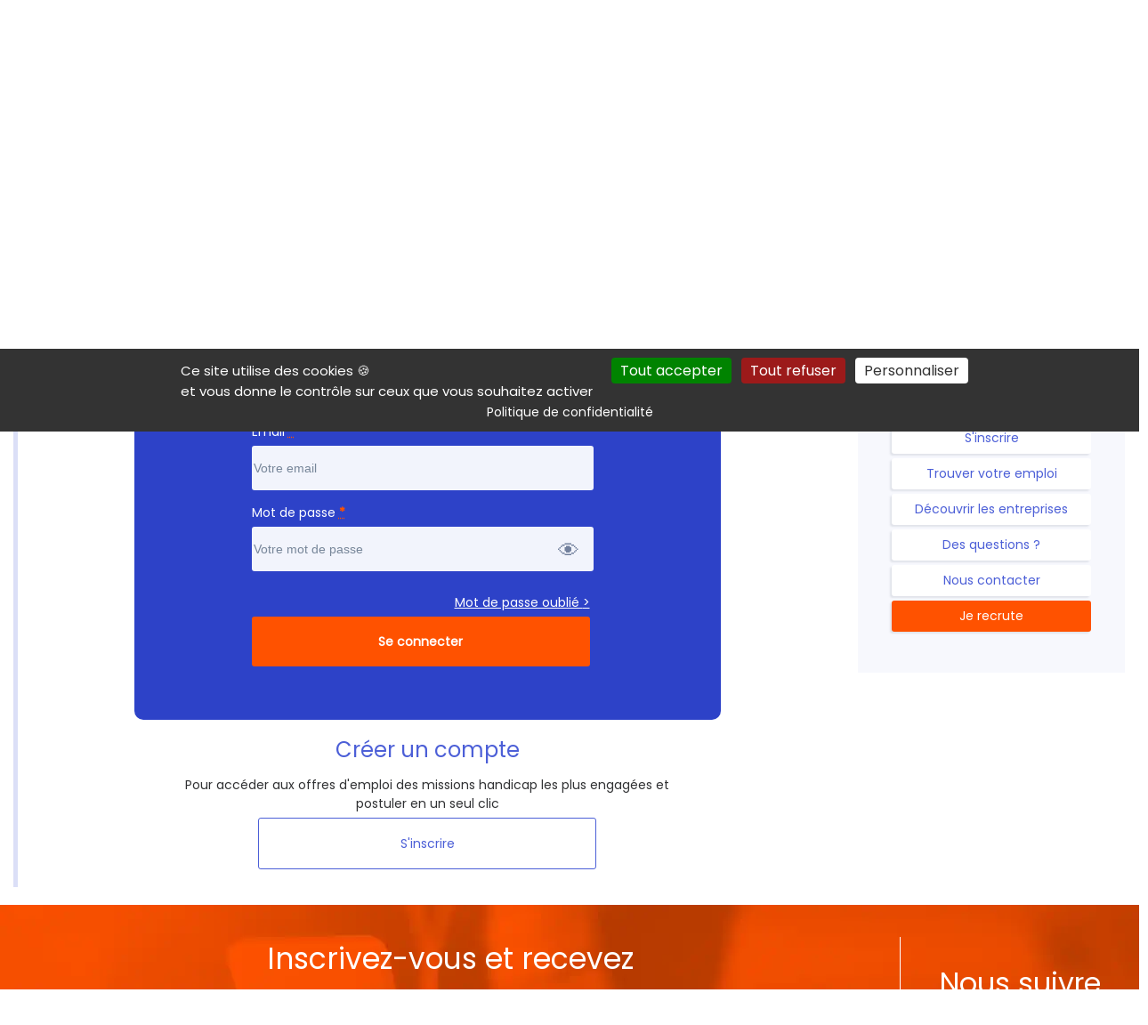

--- FILE ---
content_type: text/html; charset=UTF-8
request_url: https://emploi.handicap.fr/login-candidat?msg=CONNECTEZ_VOUS_POUR_POSTULER&err=1
body_size: 8375
content:
<!doctype html>
<html lang="fr">
<head>
	<title>Se connecter -  Emploi - Handicap.fr</title>
	<meta charset="UTF-8" >
	<meta name="viewport" content="width=device-width, initial-scale=1" >
	<meta name="author" content="Handicap.fr" >
	<meta name="referrer" content="origin" >
	<meta name="description" content="Connectez-vous à votre espace candidat et accédez à des milliers d'offres d'emploi adaptées" >
	<meta name="keywords" lang="fr" content="personne handicapée, handicapé, handicap, accessibilité, autonomie, rééducation, mobilité réduite, maintien à domicile, déficient visuel, déficience visuelle, aveugle, cécité, transport adapté, paraplégique, sourd, surdité, muet, aphasie,dysphasie" >
	
	 <!-- ResSoc ============================================================ -->
	<meta property="og:description" content="Connectez-vous &agrave; votre espace candidat et acc&eacute;dez &agrave; des milliers d&#039;offres d&#039;emploi adapt&eacute;es" >
	<meta property="og:image"       content="https://www.handicap.fr/static/images/logo_handicap_fr_600.png" >
	<meta property="og:image:url"   content="https://www.handicap.fr/static/images/logo_handicap_fr_600.png" >
	<meta property="og:site_name"   content="Handicap.fr"  >
	<meta property="og:title"       content="Se connecter -  Emploi - Handicap.fr" >
	<meta property="og:type"        content="article" >
	<meta property="og:url"         content="https://emploi.handicap.fr/login-candidat" >
	<meta name="twitter:title"       content="Se connecter -  Emploi - Handicap.fr" >
	<meta name="twitter:description" content="Connectez-vous &agrave; votre espace candidat et acc&eacute;dez &agrave; des milliers d&#039;offres d&#039;emploi adapt&eacute;es" >
	<meta name="twitter:card"        content="summary_large_image"  >
	<meta name="twitter:image"       content="https://www.handicap.fr/static/images/logo_handicap_fr_600.png" >
	<meta name="twitter:image:alt"   content="Se connecter -  Emploi - Handicap.fr" >
	<meta property="fb:app_id"       content="235903797440601"  >
	<meta name="twitter:site"        content="@Handicap_fr"  >
	 <!-- =================================================================== -->
	<!-- Prefetch ======================================================== -->
	<link rel="dns-prefetch" href="https://securepubads.g.doubleclick.net" />
	<link rel="preconnect"   href="https://securepubads.g.doubleclick.net" />
	<!-- Preload ========================================================= -->
	<link rel="preload" href="https://www.handicap.fr/reset.css?v=20260119"          as="style"  >
	<link rel="preload" href="https://www.handicap.fr/style_pge.css?v=20260119"      as="style"  >
	<link rel="preload" href="https://www.handicap.fr/autocomplete.css?v=20260119"   as="style"  >
	<link rel="preload" href="https://www.handicap.fr/print.css?v=20260119"          as="style"  >
	<link rel="preload" href="https://www.handicap.fr/scripts/tarteaucitron/tarteaucitron.min.js" as="script" >
	<link rel="preload" href="https://www.handicap.fr/scripts/palAtIn/palatin607074.js" as="script" >
<link rel="preload" href="https://www.handicap.fr/scripts/ojddevice.js" as="script" >
	<link rel="preload" href="https://fonts.googleapis.com/css?family=Poppins&amp;display=swap"               as="style"  >
	<!-- Doubleclick -->
	<link rel="preload" href="https://securepubads.g.doubleclick.net/tag/js/gpt.js"                           as="script" >
	<!-- Bitmovin    -->
	<link rel="preload" href="https://cdn.jsdelivr.net/npm/bitmovin-player@8/bitmovinplayer.js"               as="script" >
	<link rel="preload" href="https://cdn.jsdelivr.net/npm/bitmovin-player@8/bitmovinplayer-ui.js"            as="script" >
	<link rel="preload" href="https://cdn.jsdelivr.net/npm/bitmovin-player@8/bitmovinplayer-ui.css"           as="style"  >
	<!-- Divers ========================================================== -->
	<link rel="stylesheet"  type="text/css" href="https://www.handicap.fr/reset.css?v=20260119"                      >
	<link rel="stylesheet"  type="text/css" href="https://www.handicap.fr/style_pge.css?v=20260119"                      >
	<link rel="stylesheet"  type="text/css" href="https://www.handicap.fr/autocomplete.css?v=20260119"               >
	<link rel="stylesheet"  type="text/css" href="https://www.handicap.fr/print.css?v=20260119"        media="print" >
	<link rel="stylesheet"                  href="https://fonts.googleapis.com/css?family=Poppins&amp;display=swap"  >
	<!-- Divers ========================================================== -->
	<link rel="Start" title="Raccourcis vers les produits et services handicap sur Handicap.fr" type="text/html" href="https://aides-techniques.handicap.fr" >
	<!-- Icones ========================================================== -->
	<link rel="shortcut icon" type="images/x-icon" href="https://www.handicap.fr/static/template/favicon.ico" >
	<link rel="apple-touch-icon" sizes="57x57"     href="https://www.handicap.fr/static/template/apple-icon-57x57.png"   >
	<link rel="apple-touch-icon" sizes="60x60"     href="https://www.handicap.fr/static/template/apple-icon-60x60.png"   >
	<link rel="apple-touch-icon" sizes="72x72"     href="https://www.handicap.fr/static/template/apple-icon-72x72.png"   >
	<link rel="apple-touch-icon" sizes="76x76"     href="https://www.handicap.fr/static/template/apple-icon-76x76.png"   >
	<link rel="apple-touch-icon" sizes="114x114"   href="https://www.handicap.fr/static/template/apple-icon-114x114.png" >
	<link rel="apple-touch-icon" sizes="120x120"   href="https://www.handicap.fr/static/template/apple-icon-120x120.png" >
	<link rel="apple-touch-icon" sizes="144x144"   href="https://www.handicap.fr/static/template/apple-icon-144x144.png" >
	<link rel="apple-touch-icon" sizes="152x152"   href="https://www.handicap.fr/static/template/apple-icon-152x152.png" >
	<link rel="apple-touch-icon" sizes="180x180"   href="https://www.handicap.fr/static/template/apple-icon-180x180.png" >
	<link rel="icon"             sizes="192x192"   href="https://www.handicap.fr/static/template/android-icon-192x192.png"  type="image/png" >
	<link rel="icon"             sizes="32x32"     href="https://www.handicap.fr/static/template/favicon-32x32.png"         type="image/png" >
	<link rel="icon"             sizes="96x96"     href="https://www.handicap.fr/static/template/favicon-96x96.png"         type="image/png" >
	<link rel="icon"             sizes="16x16"     href="https://www.handicap.fr/static/template/favicon-16x16.png"         type="image/png" >
	<link rel="manifest"  href="https://www.handicap.fr/manifest.json" >
	<link rel="mask-icon" href="https://www.handicap.fr/safari-pinned-tab.svg" color="#cd5812" >
	<meta name="msapplication-TileColor" content="#ffffff" >
	<meta name="msapplication-TileImage" content="https://www.handicap.fr/ms-icon-144x144.png" >
	<meta name="theme-color" content="#ffffff" >
	<!-- Search plug-in ================================================== -->
	<link rel="search" type="application/opensearchdescription+xml" title="Handicap.fr" href="https://www.handicap.fr/searchplugin/" >
	<!-- Scripts ========================================================= -->
	<!-- General tool scripts - - - - - - - - - - - - - - - - - - - - - -  -->
	<script async defer src="https://www.handicap.fr/scripts/tracking_link.js"></script>
	<script async defer src="https://www.handicap.fr/scripts/axopen.js"></script>
	<script async defer src="https://www.handicap.fr/scripts/auto-complete.js"></script>
	<script>
		function DisplayMenu() {
		    var menu = document.getElementById("menuRight");
		    if(menu.className == "Hidden"){ menu.className = "Display";
		    } else { menu.className = "Hidden";
		    }
		}
		var LclPopUpWindow;
		function OpenPopUp (fichier) { LclPopUpWindow=window.open(fichier,'','scrollbars=yes,width=500,height=400,menubar=no,resizable=yes' ); }
		function OpenPopUp2(fichier) { LclPopUpWindow=window.open(fichier,'','scrollbars=yes,width=500,height=400,menubar=yes,resizable=yes'); }
		function ClosePopUp()        { if((LclPopUpWindow) && (!LclPopUpWindow.closed)) { LclPopUpWindow.close(); } }
		function OpenPrkWindow(fichier) { LclPopUpWindow=window.open(fichier,'','scrollbars=yes,width=620,height=500,menubar=yes,resizable=yes'); }
	</script>
	<!-- Cookies consent (TaC) - - - - - - - - - - - - - - - - - - - - - - -->
	<script id="tacval"> var tarteaucitronForceLanguage = "fr"; var tarteaucitronUseMin ="min"; </script>
	<script id="tacinsert" src="https://www.handicap.fr/scripts/tarteaucitron/tarteaucitron.min.js"></script>
	<script id="tacsmain">
        tarteaucitron.init({
          "privacyUrl": "https://www.handicap.fr/data/", /* Privacy policy url */
          "bodyPosition": "top", /* or top to bring it as first element for accessibility */
          "orientation": "top", /* Banner position (top - middle - bottom) */

    	  "hashtag": "#tarteaucitron", /* Open the panel with this hashtag */
    	  "cookieName": "tarteaucitron", /* Cookie name */

          "groupServices": false, /* Group services by category */
          "showDetailsOnClick": true, /* Click to expand the description */
          "serviceDefaultState": "wait", /* Default state (true - wait - false) */

    	  "showAlertSmall": false, /* Show the small banner on bottom right */
    	  "cookieslist": false, /* Show the cookie list */

          "closePopup": false, /* Show a close X on the banner */

          "showIcon": false, /* Show cookie icon to manage cookies */
          //"iconSrc": "", /* Optionnal: URL or base64 encoded image */
          "iconPosition": "BottomRight", /* BottomRight, BottomLeft, TopRight and TopLeft */

    	  "adblocker": false, /* Show a Warning if an adblocker is detected */

          "DenyAllCta" : true, /* Show the deny all button */
          "AcceptAllCta" : true, /* Show the accept all button when highPrivacy on */
          "highPrivacy": true, /* HIGHLY RECOMMANDED Disable auto consent */
          "alwaysNeedConsent": false, /* Ask the consent for "Privacy by design" services */

    	  "handleBrowserDNTRequest": false, /* If Do Not Track == 1, disallow all */

    	  "removeCredit": true, /* Remove credit link */
    	  "moreInfoLink": true, /* Show more info link */

          "useExternalCss": false, /* If false, the tarteaucitron.css file will be loaded */
          "useExternalJs": false, /* If false, the tarteaucitron.js file will be loaded */

    	  "cookieDomain": ".handicap.fr", /* Shared cookie for multisite */

          "readmoreLink": "https://www.handicap.fr/data/", /* Change the default readmore link */

          "mandatory": true, /* Show a message about mandatory cookies */
          "mandatoryCta": true, /* Show the disabled accept button when mandatory on */

          //"customCloserId": "" /* Optional a11y: Custom element ID used to open the panel */
        });
	</script>
	<!-- Not personnalized / no cookie banners - - - - - - - - - - - - - - -->
	<!--    -->
	<script async id="dblclck" src="https://securepubads.g.doubleclick.net/tag/js/gpt.js"></script>
	<script id="dblclckexe" >
		window.googletag = window.googletag || {cmd: []};
		googletag.cmd.push(function() {
			var mappingTopLeaderboard = googletag.sizeMapping().addSize([1012, 100 ], [[728, 90], [468, 60]]).addSize([500, 500 ], [468, 60]).addSize([0, 0 ], [300, 100]).build();
			var mappingBotLeaderboard = googletag.sizeMapping().addSize([1012, 100 ], [[728, 90], [468, 60]]).addSize([500, 500 ], [468, 60]).addSize([0, 0 ], [300, 100]).build();

			googletag.defineSlot('/36231557/Handicap.fr_All_pages_Top_full_banner'              , [[728,  90], [468, 60], [300, 100]], 'div-gpt-ad-1697704247481-0').defineSizeMapping(mappingTopLeaderboard).addService(googletag.pubads());
			googletag.defineSlot('/36231557/Handicap.fr_All_pages_Bottom_Full_banner'           , [[728,  90], [468, 60], [300, 100]], 'div-gpt-ad-1697704378161-0').defineSizeMapping(mappingBotLeaderboard).addService(googletag.pubads());
			googletag.defineSlot('/36231557/Handicap.fr_All_pages_Inner_Medium_rectangle_banner', [[300, 600], [300, 250]           ], 'div-gpt-ad-1697704419615-0').addService(googletag.pubads());

			googletag.pubads().setRequestNonPersonalizedAds(1);
			googletag.pubads().enableSingleRequest();
			googletag.pubads().collapseEmptyDivs();
			googletag.enableServices();
		});
	</script>
	<!-- <script src="https://www.handicap.fr/scripts/banners.js"></script> -->
	<!-- ================================================================= -->
	
<script src="https://www.handicap.fr/scripts/job_scripts.js"></script>
<script>                                                                           
function validateFormRegister(pForm) {                                                  
     if (!validateFieldsAuto(pForm)) {                                                
         return false;                                                             
     }                                                                             
     return true;                                                                  
}                                                                                  
</script>
    <script             src="https://www.handicap.fr/scripts/tracking_rsldspl.js"></script>

    <script async defer src="https://www.handicap.fr/scripts/switchPic.js"       ></script>

    <!-- facing 1-->
	<!-- ================================================================= -->
	<!-- @Int tags -->
	<script src="https://www.handicap.fr/scripts/palAtIn/palatin607074.js"></script>
<script src="https://www.handicap.fr/scripts/ojddevice.js" ></script>
	<!-- ================================================================= -->
</head>
<body>
	<header class="topHeader">
		<nav id="aide" aria-label="Navigation auxiliaire">
			<div>
				<p class="shrink">
					<a class="lienclair" accesskey="3"  href="#contenu" title="Accès direct au contenu de la page">Contenu</a>
					<a class="lienclair" accesskey="2"  href="https://www.handicap.fr/aide/">Aide et accessibilité</a>
					<a class="lienclair" accesskey="5"  href="#main_menus">Menu principal</a>
					<a class="lienclair" accesskey="6"  href="#contenuDroite" title="Menu de la navigation intérieure">Navigation complémentaire</a>
					<a class="lienclair" href="https://www.handicap.fr/#hfrservices" title="Autres services (Annuaire, parking,...)">Autres services</a>
					<a class="lienclair" accesskey="7" href="https://www.handicap.fr/plan/">Plan du site</a>
					<a class="lienclair" href="javascript:tarteaucitron.userInterface.openPanel();">Gestion des cookies</a>
				</p>
				<ul class="sociallinks">
					<li><a      href="https://www.linkedin.com/company/handicap-fr" title="Handicap.fr sur LinkedIn"   ><img src="https://www.handicap.fr/static/template/Banque/Social/LinkedIn.svg"  alt="LinkedIn"   height="23" width="23" ></a>
					</li><li><a href="https://www.facebook.com/handicap.fr" title="Handicap.fr sur Facebook"   ><img src="https://www.handicap.fr/static/template/Banque/Social/Facebook.svg"  alt="Facebook"   height="23" width="23" ></a>
					</li><li><a href="https://bsky.app/profile/handicap.fr" title="Handicap.fr sur Blue sky"   ><img src="https://www.handicap.fr/static/template/Banque/Social/bluesky.svg"   alt="Blue sky"   height="23" width="23" ></a>
					</li><li><a href="https://twitter.com/Handicap_fr" title="Handicap.fr sur X / Twitter"><img src="https://www.handicap.fr/static/template/Banque/Social/Twitter.svg"   alt="Twitter"    height="23" width="23" ></a>
					</li><li><a href="https://www.instagram.com/handicap_fr/" title="Handicap.fr sur Instagram"  ><img src="https://www.handicap.fr/static/template/Banque/Social/Instagram.svg" alt="Instagram"  height="23" width="23" ></a>
					</li><li><a href="https://www.youtube.com/@HandicapFr" title="Handicap.fr sur Youtube"    ><img src="https://www.handicap.fr/static/template/Banque/Social/youtube.svg"   alt="Youtube"    height="23" width="23" ></a>
					</li><li><a href="https://www.handicap.fr/newsletter/" title="Lettre d'information" ><img src="https://www.handicap.fr/static/template/Banque/Mail/Fill.svg"         alt="Newsletter" height="23" width="23" ></a>
					</li><li><a href="https://www.handicap.fr/rss/" target="_blank" title="Flux Rss (fenêtre externe)"   ><img src="https://www.handicap.fr/static/template/Banque/Social/rss_icon.svg"  alt="RSS"        height="23" width="23" ></a>
					</li>
				</ul>
			</div>
		</nav>
		<div id="mainheader">
			<div id="header_line_1">
				<div id="header_line_1_sub">
					<div id="header_hgroup">
						<div id="menuResponsive">
							<div onclick="DisplayMenu()" style="width:40px;" >
								<div style="width:40px;">
									<img alt="Menu déployant" title="Menu déployant du site" src="https://www.handicap.fr/static/template/Banque/Menu.svg">
								</div>
								<!-- <span>Menu</span> -->
							</div>
							<div id="menuRight" class="Hidden">
								<ul>
									<li><a href="https://informations.handicap.fr/article/"  title="Actualités du handicap"><strong>Actualités</strong></a></li>
									<li><a href="https://aides-techniques.handicap.fr"           title="Produits &amp; services adaptés"><strong>Produits &amp; services</strong></a></li>
									<li><a href="https://emploi.handicap.fr"           title="Emploi et handicap"><strong>Emploi</strong></a></li>
									<li><a href="https://informations.handicap.fr/droit/"    title="Droit et handicap"><strong>Droit</strong></a></li>
									<li><a href="https://tourisme.handicap.fr"           title="Tourisme et handicap"><strong>Tourisme</strong></a></li>
									<li><a href="https://informations.handicap.fr/video/"    title="Plate-forme vidéo dédiée au handicap"><strong>Vidéo</strong></a></li>
									<li class="lastone">
										<a href="https://www.handicap.fr/dossiers/" title="Nos dossiers"><strong>Dossiers</strong></a>
									</li>
								</ul>
																<div id="aideMenu">
									<div>
										<p class="shrink">
											<a class="lienclair" accesskey="2" href="https://www.handicap.fr/aide/">Aide et accessibilité</a>
											<a class="lienclair" accesskey="3" href="#contenu" title="Accès direct au contenu de la page">Contenu</a>
											<a class="lienclair" accesskey="5" href="#main_menus">Menu principal</a>
											<a class="lienclair" accesskey="6" href="#contenuDroite" title="Menu de la navigation intérieure">Navigation complémentaire</a>
											<a class="lienclair" href="#hfrservices" title="Autres (Annuaire, parking,...)">Autres services</a>
											<a class="lienclair" accesskey="7" href="https://www.handicap.fr/plan/">Plan du site</a>
										</p>
										<ul class="sociallinks">
											     <li> <a href="https://www.linkedin.com/company/handicap-fr" title="Handicap.fr sur LinkedIn"   ><img src="https://www.handicap.fr/static/template/Banque/Social/LinkedIn.svg"  alt="LinkedIn"   width="23" ></a>
											</li><li> <a href="https://www.facebook.com/handicap.fr" title="Handicap.fr sur Facebook"   ><img src="https://www.handicap.fr/static/template/Banque/Social/Facebook.svg"  alt="Facebook"   width="23" ></a>
											</li><li> <a href="https://bsky.app/profile/handicap.fr" title="Handicap.fr sur Blue Sky"   ><img src="https://www.handicap.fr/static/template/Banque/Social/bluesky.svg"   alt="Blue sky"   width="23" ></a>
											</li><li> <a href="https://twitter.com/Handicap_fr" title="Handicap.fr sur X / Twitter"><img src="https://www.handicap.fr/static/template/Banque/Social/Twitter.svg"   alt="Twitter"    width="23" ></a>
											</li><li> <a href="https://www.instagram.com/handicap_fr/" title="Handicap.fr sur Instagram"  ><img src="https://www.handicap.fr/static/template/Banque/Social/Instagram.svg" alt="Instagram"  width="23" ></a>
											</li><li> <a href="https://www.youtube.com/@HandicapFr" title="Handicap.fr sur Youtube"    ><img src="https://www.handicap.fr/static/template/Banque/Social/youtube.svg"   alt="Youtube"    width="23" ></a>
											</li><li> <a href="https://www.handicap.fr/newsletter/" title="Lettre d'information" ><img src="https://www.handicap.fr/static/template/Banque/Mail/Fill.svg"        alt="Newsletter" width="23" ></a>
											</li><li> <a href="https://www.handicap.fr/rss/" target="_blank" title="Flux Rss (fenêtre externe)"   ><img src="https://www.handicap.fr/static/template/Banque/Social/rss_icon.svg"  alt="RSS"        width="23" ></a>
											</li>
										</ul>
									</div>
								</div>
							</div>
						</div>
						<a id="logo" href="https://www.handicap.fr" accesskey="h" title="Accueil du site Handicap.fr">
							<!-- itemprop="logo url"  --><img id="logo-img" src="https://www.handicap.fr/static/images/logo-handicap-fr.gif" alt="Handicap.fr" width="240" height="60" >
						</a>
					</div>
					<nav aria-label="Navigation principale"><!-- main menu -->
						<div id="main_menus">
							<ul>
								<li><a href="https://informations.handicap.fr/article/"  title="Actualités du handicap"><strong>Actualités</strong></a></li>
								<li><a href="https://aides-techniques.handicap.fr"           title="Produits &amp; services adaptés"><strong>Produits &amp; services</strong></a></li>
								<li><a href="https://emploi.handicap.fr"           title="Emploi et handicap"><strong>Emploi</strong></a></li>
								<li><a href="https://informations.handicap.fr/droit/"    title="Droit et handicap"><strong>Droit</strong></a></li>
								<li><a href="https://tourisme.handicap.fr"           title="Tourisme et handicap"><strong>Tourisme</strong></a></li>
								<li><a href="https://informations.handicap.fr/video/"    title="Plate-forme vidéo dédiée au handicap"><strong>Vidéo</strong></a></li>
								<li class="lastone">
									<a href="https://www.handicap.fr/dossiers/" title="Nos dossiers"><strong>Dossiers</strong></a>
								</li>
							</ul>
						</div>
					</nav>
									</div>
			</div>
		</div>
		<div class="recherche">
			<form id="FormRecherche" action="https://recherche.handicap.fr/recherche-offres-1" method="POST" name="rechercheForm">
				<label for="topRechercheTxt" style="color: transparent;" id="labelAccess"><!-- Recherchez : Article, produits, services, ... -->
				    <img class="loupe" id="sel_schorphanfrm_id" title="Recherchez : Article, produits, services, ..." alt="Recherchez : Article, produits, services, ..." src="https://www.handicap.fr/static/template/Banque/Recherche.svg" >
				</label>
				<input accesskey="4" class="champRecherche" id="topRechercheTxt" name="q"  placeholder="" value="" >
				<input type="hidden" value="1" name="newsearch" id="newsearch" >
				<button type="submit" title="Recherche">Rechercher</button>
			</form>
		</div>
		<div id="breadcrumb" class="breadcrumb">
			<span>
<span itemscope itemtype="http://schema.org/BreadcrumbList">                                                                                                                                                                                                                       
     <span itemprop="itemListElement" itemscope="" itemtype="https://schema.org/ListItem"><a href="https://www.handicap.fr"                  itemprop="item"><span itemprop="name">Accueil</span></a><meta itemprop="position" content="1" ></span>
&gt; <span itemprop="itemListElement" itemscope="" itemtype="https://schema.org/ListItem"><a href="https://emploi.handicap.fr"                  itemprop="item"><span itemprop="name">Emploi</span></a><meta itemprop="position" content="2" ></span>
&gt; <span itemprop="itemListElement" itemscope="" itemtype="https://schema.org/ListItem"><a href="https://emploi.handicap.fr/login-candidat/"  itemprop="item"><span itemprop="name">Se connecter</span></a><meta itemprop="position" content="3" ></span>
</span>                                                                                                                                                                                                                                                                            </span>
		</div>
	</header>
	<div id="global">
		<div id="centraleBanner">
						
<div id="topbnnr">
<div id="div-gpt-ad-1697704247481-0" style="text-align:center; min-width: 300px; ">
    <script>
    googletag.cmd.push(function() { googletag.display('div-gpt-ad-1697704247481-0'); });
    </script>
</div>
</div>					</div>
		<main id="contenu" class = "emploi jb-emploi" >
			<div id="message"></div>
			
<div id="jb">                                                                                                                                        

<div class="flex-zone-menu">
     <h1 title="Se connecter">                                                                                                                                     
Se connecter
     </h1>                                                                                                                                    
     <a href="javascript:void(0)" onclick="displaySousMenuEmploi(this)"  aria-expanded="false" aria-haspopup="true"  id="menu-emploi"  title="Afficher le menu Emploi">     
         <img src="https://www.handicap.fr/static/template/Banque/Menu.svg" alt="Menu emploi">         
     </a>
</div>
<div id="sous-menu-emploi">                                                                                                              

       <ul>
        <li><a title="Accueil de l'espace Emploi" href="https://emploi.handicap.fr">Accueil</a></li>
        <li><a title="Se connecter et accéder à son espace" href="https://emploi.handicap.fr/login-candidat/">Se connecter</a></li>
        <li><a title="Créer son compte" href="https://emploi.handicap.fr/inscription-candidat-1/" class='active'>S'inscrire</a></li>
        <li><a title="Rechercher parmi les offres d'emploi" href="https://emploi.handicap.fr/recherche-init/">Trouver votre emploi</a></li>
        <li><a title="Voir la liste des entreprises qui recrutent"   href="https://emploi.handicap.fr/entreprises-init/">Découvrir les entreprises</a></li>
        <li><a title="Consulter notre FAQ" href="https://emploi.handicap.fr/faq/">Des questions ?</a></li>
        <li><a title="Nous contacter"                  href="https://emploi.handicap.fr/contact/">Nous contacter</a></li>
        <li><a title="Accéder à l'espace Recruteur" href="https://emploi.handicap.fr/recruteurs/" class="rec-button ">Je recrute</a></li>
    </ul>
</div>                                                                                                                                   
     <div class="jb-blue-zone">                                                                                                                      
         <div class="jb-small-zone">                                                                                                                 
             <h2 class="white">Accédez à votre espace emploi</h2>                                                                                    
             <form action="https://emploi.handicap.fr/login-candidat/#message"  method="POST" class="position-relative" onsubmit="return validateFormRegister(this);" >      

	<label for="login" id="label_login">Email <span class="required"><abbr title="obligatoire">*</abbr></span></label>
	<input  id="login" name="candidate_login" type="text"  value=""  placeholder="Votre email"  class="thick-input"  required autocomplete="email">
                 <div class="flex-zone-field">                                                                                                       

<div class="password-container">
	<label for="mdp" id="label_mdp">Mot de passe <span class="required"><abbr title="obligatoire">*</abbr></span></label>
	<input  id="mdp" name="candidate_password" type="password"  value=""  placeholder="Votre mot de passe"  title="Le mot de passe doit contenir au moins 8 caractères dont 1 lettre majuscule, 1 lettre minuscule et 1 chiffre."  class="thick-input"  required>
<a class="eye" href="javascript:void(0);" onclick="showPassword(this, 'mdp')" title="Voir le mot de passe">&#128065;</a>
</div>
                 </div>                                                                                                                              
                 <p class="align-right">                                                                                                             
                     <a href="https://emploi.handicap.fr/recover-1/" title="Réinitialiser mon mot de passe" class="arrow">  
Mot de passe oublié
                     </a>                                                                                                                            
                 </p>                                                                                                                                
                 <button class="big-button" type="submit" value="Se connecter" title="Se connecter">Se connecter</button>                            
             </form>                                                                                                                                 
          </div>                                                                                                                                     
     </div>                                                                                                                                          
     <div class="jb-large-zone">                                                                                                                     
         <h2 class="bleu align-center">Créer un compte</h2>                                                      
         <p class="align-center">                                                                                                                    
Pour accéder aux offres d'emploi des missions handicap les plus engagées et postuler en un seul clic
         </p>                                                                                                                                        
     </div>                                                                                                                                          
     <div class="jb-small-zone">                                                                                                                     
         <a class="link-button thick-input big-button" href="https://emploi.handicap.fr/inscription-candidat-1/" title="Créer un profil sur notre Espace Emploi">  
S'inscrire
         </a>
     </div>
     <div class="submit-zone">

     </div>
</div>		</main>
		<aside id="contenuDroite" aria-label="Colonne informations complémentaires">
			
<div>
    <div id="jb-sidebar">
<h2>Espace Emploi</h2>
       <ul>
        <li><a title="Accueil de l'espace Emploi" href="https://emploi.handicap.fr">Accueil</a></li>
        <li><a title="Se connecter et accéder à son espace" href="https://emploi.handicap.fr/login-candidat/" class='active'>Se connecter</a></li>
        <li><a title="Créer son compte" href="https://emploi.handicap.fr/inscription-candidat-1/">S'inscrire</a></li>
        <li><a title="Rechercher parmi les offres d'emploi" href="https://emploi.handicap.fr/recherche-init/">Trouver votre emploi</a></li>
        <li><a title="Voir la liste des entreprises qui recrutent"   href="https://emploi.handicap.fr/entreprises-init/">Découvrir les entreprises</a></li>
        <li><a title="Consulter notre FAQ" href="https://emploi.handicap.fr/faq/">Des questions ?</a></li>
        <li><a title="Nous contacter"                  href="https://emploi.handicap.fr/contact/">Nous contacter</a></li>
        <li><a title="Accéder à l'espace Recruteur" href="https://emploi.handicap.fr/recruteurs/" class="rec-button ">Je recrute</a></li>
    </ul>
   </div>
</div>

<div id="cntrbnnr">
<div id="div-gpt-ad-1697704419615-0" style="min-width: 300px; min-height: 250px;">                
    <script>                                                                                      
       googletag.cmd.push(function() { googletag.display('div-gpt-ad-1697704419615-0'); });     
    </script>                                                                                     
</div>                                                                                            
</div>                                                                                            		</aside>
	</div> <!-- #global -->
	<footer>
		<div id="footerTop" class="footer">
			<div id="newsletter" class="section">
				<h1>Inscrivez-vous et recevez gratuitement la <a href="https://www.handicap.fr/newsletter/" style="color:white;">newsletter</a> Handicap.fr</h1>
				<form action="https://www.handicap.fr/newsletter/" method="POST" id="newsletterForm" name="newsletterForm">
				    <label style="color:transparent;" for="email_new">Rentrez votre E-mail
				        <img class="loupe" title="Saisissez votre E-mail" alt="Saisissez votre E-mail" id="mailImg" src="https://www.handicap.fr/static/template/Banque/Mail/Line.svg" >
				    </label>
				    <input id="email_new"    class="champRecherche" name="mail_news" type="email" placeholder="Votre e-mail" >
				    <input id="email_new_id" name="mail_news_id" type="hidden" value="fromfrontform" >
				    <button type="submit" title="S'inscrire à la newsletter">S'inscrire</button>
				</form>
			</div>
			<div id="sociallinksFooter" class="section">
				<h1>Nous suivre</h1>
				<ul id="sociallinksnext">
					     <li> <a href="https://www.linkedin.com/company/handicap-fr" title="Handicap.fr sur LinkedIn"    class="linkedin" ><img alt="Linkedin"  src="https://www.handicap.fr/static/template/Banque/Social/Linkedin-white.svg"  width="24" height="24" ></a>
					</li><li> <a href="https://www.facebook.com/handicap.fr" title="Handicap.fr sur Facebook"    class="facebook" ><img alt="Facebook"  src="https://www.handicap.fr/static/template/Banque/Social/Facebook-white.svg"  width="24" height="24" ></a>
					</li><li> <a href="https://bsky.app/profile/handicap.fr" title="Handicap.fr sur Blue Sky"    class="bluesky"  ><img alt="Blue Sky"  src="https://www.handicap.fr/static/template/Banque/Social/bluesky-white.svg"   width="24" height="24" ></a>
					</li><li> <a href="https://twitter.com/Handicap_fr" title="Handicap.fr sur X / Twitter" class="twitter"  ><img alt="Twitter"   src="https://www.handicap.fr/static/template/Banque/Social/Twitter-white.svg"   width="24" height="24" ></a>
					</li><li> <a href="https://www.instagram.com/handicap_fr/" title="Handicap.fr sur Instagram"   class="instagram"><img alt="Instagram" src="https://www.handicap.fr/static/template/Banque/Social/Instagram-white.svg" width="24" height="24" ></a>
					</li><li> <a href="https://www.youtube.com/@HandicapFr" title="Handicap.fr sur Youtube"     class="youtube"  ><img alt="Youtube"   src="https://www.handicap.fr/static/template/Banque/Social/youtube-white.svg"   width="24" height="24" ></a>
					</li>
				</ul>
			</div>
		</div>
		<div id="footerBot">
			<div class="add">
				
<div id="botbnnr">
<div id="div-gpt-ad-1697704378161-0" style="min-width: 300px; min-height: 60px;">                   
    <script>                                                                                      
        googletag.cmd.push(function() { googletag.display('div-gpt-ad-1697704378161-0'); });    
    </script>                                                                                     
</div>                                                                                            
</div>                                                                                            			</div>
			<div id="innerfooter">
				<a href="https://www.handicap.fr" accesskey="1" title="Accueil du site Handicap.fr">
					<img src="https://www.handicap.fr/static/images/logo-handicap-fr.gif" alt="Handicap.fr" width="240" height="60" >
				</a>
				<ul>
					<li>
						<a href="https://www.handicap.fr/plan/">Plan du site</a>
					</li><li>
						<a href="https://www.handicap.fr/contact" accesskey="8">Contact</a>
					</li><li>
						<a href="https://www.handicap.fr/publicite">Publicité &amp; Partenariat</a>
					</li><li>
						<a href="https://www.handicap.fr/mention">Mentions légales</a>
					</li><li>
						<a title="Politique de gestion des données" href="https://www.handicap.fr/data/">Données</a>
					</li><li>
						<a href="https://www.handicap.fr/about">Qui sommes nous ?</a>
					</li>
				</ul>
			</div>
			<div id="liensFooter">
				
<div class="section">
<h1 style="display: none;">Handicap.fr</h1>
    <a href="https://informations.handicap.fr/article" title="Actualités du Handicap" style="text-decoration:  none;"><h2>Actualités</h2>
    <ul>
       <li>Toutes les actualités</li>
       <li>sur le handicap</li>
    </ul>
</a>
</div>
<div>
    <a href="https://aides-techniques.handicap.fr" title="Produits et services adaptés" style="text-decoration:  none;"><h2>Produits</h2>
    <ul>
       <li>Tous les produits</li>
       <li>pour faciliter votre accès.</li>
    </ul></a>
</div>
<div>
    <a href="https://emploi.handicap.fr" title="Emploi et handicap" style="text-decoration:  none;"><h2>Emploi</h2>
    <ul>
       <li>Candidatures et prise d'annonce</li>
    </ul></a>
</div>
<div>
    <a href="https://www.handicap.fr/#hfrservices" title="Services adaptés" style="text-decoration:  none;"><h2>Services</h2>
    <ul>
       <li>Tous les services du handicap !</li>
    </ul></a>
</div>
<div>
    <a href="https://informations.handicap.fr/droit" title="Droit et handicap" style="text-decoration:  none;"><h2>Droits & Finance</h2>
    <ul>
       <li>Toute l'actualité du handicap</li>
       <li> sur vos droits</li>
    </ul></a>
</div>			</div>
			<div id="partners">
				<p aria-hidden="true">Sites partenaires</p>
				<p class="shrink partners">
					<a title="Accédez à Hello-Handicap"  href="https://www.handicap.fr/partner-hellohandicap/" ><img src="https://www.handicap.fr/static/images/sprites/hello_handicap.webp" alt="Hello-Handicap" ></a>
					<a title="Découvrez AirZen Radio"    href="https://www.handicap.fr/partner-airzen/"        ><img src="https://www.handicap.fr/static/images/sprites/airzen-radio.webp"   alt="AirZen Radio"   ></a>
					<a title="Accédez à Handicap Live"   href="https://www.handicap.fr/partner-handicap-live/" ><img src="https://www.handicap.fr/static/images/sprites/handicap_live.webp"  alt="Handicap Live"  ></a>
					<a title="Accédez à Home Access"     href="https://www.handicap.fr/partner-homeaccess/"    ><img src="https://www.handicap.fr/static/images/sprites/home_access.webp"    alt="Home Access"    ></a>
				</p>
			</div>
			<div id="lastfooter">
				<div itemscope="" itemtype="https://schema.org/Organization" itemref="logo-img" id="organization" class="shrink">
					<span itemprop="name legalName"><strong>Handicap.fr</strong></span>
					<div id="AdresseHandicap">
						<span itemprop="address" itemscope="" itemtype="https://schema.org/PostalAddress">
							<span itemprop="streetAddress"  > 59 rue de l'Abondance</span> -
							<span itemprop="postalCode"     >F-69003</span>
							<span itemprop="addressLocality">Lyon</span>
							<span itemprop="addressCountry" >France</span>
							<span itemprop="email"          >info@handicap.fr</span>
						</span>
						<span> | <a itemprop="url" href="https://www.handicap.fr">Handicap.fr</a></span>
						<span>2002 - 2018 tous droits réservés - <a href="#aide" accesskey="9" title="Haut de page">Haut</a></span>
					</div>
					<img itemprop="logo" src="https://www.handicap.fr/static/images/logo_handicap_fr_250.png" style="display:none;" alt="Logo Handicap.fr" >
					<span id="pagetstamp">Page générée le 19-01-2026 à 07:29:56.</span>
				</div>
			</div>
		</div>
	</footer>
	<!-- <div id="hfrgoldenbees" class="hfrgoldenbees"></div> -->
	<script id="tacsetup">
		//
		// Facebook
		tarteaucitron.user.facebookpixelId = '1847460792208738';
		tarteaucitron.user.facebookpixelMore = function () { /* add here your optionnal facebook pixel function */ };
		(tarteaucitron.job = tarteaucitron.job || []).push('facebookpixel');
		//
		// Tiktok.
		tarteaucitron.user.tiktokId = 'CBGJJ3RC77U5BM7P6PG0';
		(tarteaucitron.job = tarteaucitron.job || []).push('tiktok');
		//
		// Google maps
		tarteaucitron.user.googlemapsKey = 'AIzaSyD2QF04C6dqvIk-RQq3qPZt8UYY67d5pVY';
		// tarteaucitron.user.mapscallback = 'tac_googlemaps_callback_custom';
		(tarteaucitron.job = tarteaucitron.job || []).push('googlemaps');
		//
		// Goldenbees
		// (tarteaucitron.job = tarteaucitron.job || []).push('hfrgoldenbees');

	</script>
	<!-- ================================================================= -->
	
<script >
    var tag = new ATInternet.Tracker.Tag(); 
    tag.privacy.setVisitorMode('cnil','exempt'); 
    tag.privacy.extendIncludeBuffer('exempt#stc/device'); 
    tag.privacy.extendIncludeBuffer('exempt#mc'); 
    tag.privacy.extendIncludeBuffer('exempt#np'); 
    tag.page.set({
                 name:'login_candidat', 
                 chapter1:'login_candidat', 
                 level2:'4', 
                 });
    tag.dispatch();
</script>
	<!-- ================================================================= -->
</body>
</html>

--- FILE ---
content_type: text/html; charset=utf-8
request_url: https://www.google.com/recaptcha/api2/aframe
body_size: 266
content:
<!DOCTYPE HTML><html><head><meta http-equiv="content-type" content="text/html; charset=UTF-8"></head><body><script nonce="h-ZlnUdNY2xnDSem1oBwAA">/** Anti-fraud and anti-abuse applications only. See google.com/recaptcha */ try{var clients={'sodar':'https://pagead2.googlesyndication.com/pagead/sodar?'};window.addEventListener("message",function(a){try{if(a.source===window.parent){var b=JSON.parse(a.data);var c=clients[b['id']];if(c){var d=document.createElement('img');d.src=c+b['params']+'&rc='+(localStorage.getItem("rc::a")?sessionStorage.getItem("rc::b"):"");window.document.body.appendChild(d);sessionStorage.setItem("rc::e",parseInt(sessionStorage.getItem("rc::e")||0)+1);localStorage.setItem("rc::h",'1768804199691');}}}catch(b){}});window.parent.postMessage("_grecaptcha_ready", "*");}catch(b){}</script></body></html>